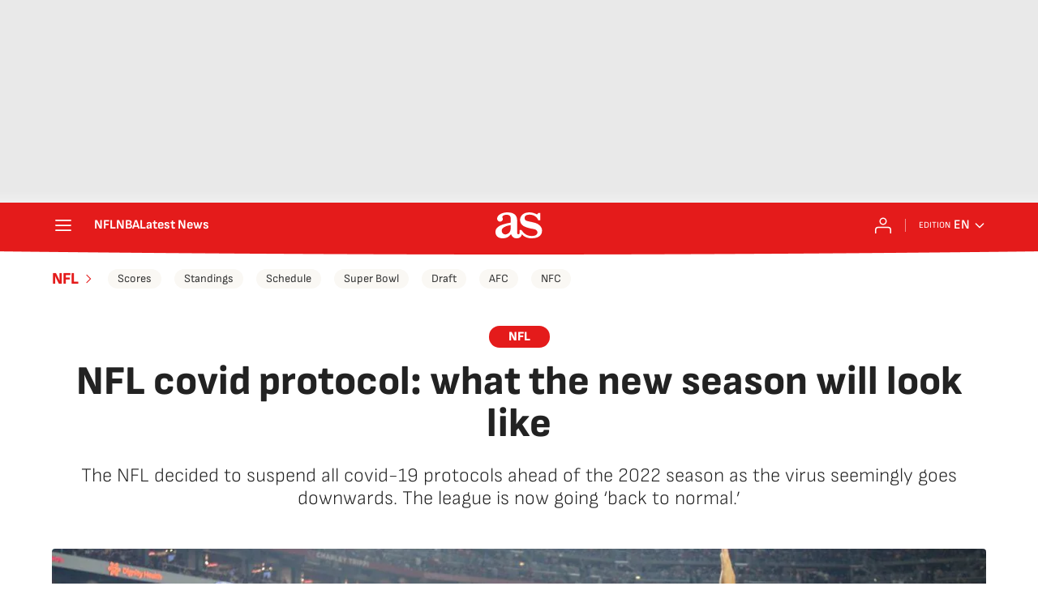

--- FILE ---
content_type: application/x-javascript;charset=utf-8
request_url: https://smetrics.as.com/id?d_visid_ver=5.4.0&d_fieldgroup=A&mcorgid=2387401053DB208C0A490D4C%40AdobeOrg&mid=92031862286113934695650885051322213948&ts=1769234813499
body_size: -38
content:
{"mid":"92031862286113934695650885051322213948"}